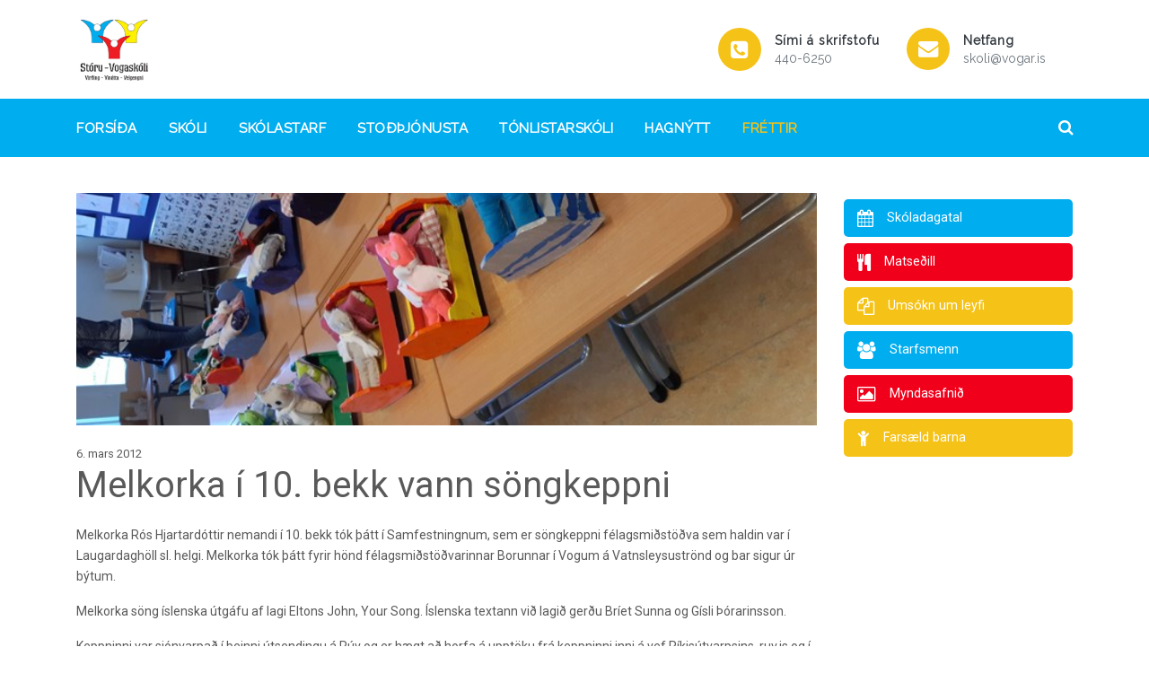

--- FILE ---
content_type: text/html; charset=UTF-8
request_url: https://www.storuvogaskoli.is/frettir/melkorka-i-10--bekk-vann-songkeppni
body_size: 6750
content:
<!DOCTYPE html>
<html lang="en">
<head>
<meta charset="utf-8">
<meta http-equiv="X-UA-Compatible" content="IE=edge">
<meta name="viewport" content="width=device-width, minimum-scale=1.0, initial-scale=1.0" />
<title>Melkorka &#237; 10. bekk vann s&#246;ngkeppni - St&#243;ru-Vogask&#243;li</title>
<meta property="og:title" content="Melkorka í 10. bekk vann söngkeppni">

<link href="https://fonts.googleapis.com/css?family=Roboto|Raleway|Open+Sans:300,400,600,700" rel="stylesheet">
<link rel="stylesheet" href="https://cdnjs.cloudflare.com/ajax/libs/font-awesome/4.7.0/css/font-awesome.min.css">
<link rel="stylesheet" href="/stylesheets/app.css?2601210201">
<link rel="apple-touch-icon" sizes="57x57" href="/file/5/apple-icon-57x57.png">
<link rel="apple-touch-icon" sizes="60x60" href="/file/5/apple-icon-60x60.png">
<link rel="apple-touch-icon" sizes="72x72" href="/file/5/apple-icon-72x72.png">
<link rel="apple-touch-icon" sizes="76x76" href="/file/5/apple-icon-76x76.png">
<link rel="apple-touch-icon" sizes="114x114" href="/file/5/apple-icon-114x114.png">
<link rel="apple-touch-icon" sizes="120x120" href="/file/5/apple-icon-120x120.png">
<link rel="apple-touch-icon" sizes="144x144" href="/file/5/apple-icon-144x144.png">
<link rel="apple-touch-icon" sizes="152x152" href="/file/5/apple-icon-152x152.png">
<link rel="apple-touch-icon" sizes="180x180" href="/file/5/apple-icon-180x180.png">
<link rel="icon" type="image/png" sizes="192x192"  href="/file/5/android-icon-192x192.png">
<link rel="icon" type="image/png" sizes="32x32" href="/file/5/favicon-32x32.png">
<link rel="icon" type="image/png" sizes="96x96" href="/file/5/favicon-96x96.png">
<link rel="icon" type="image/png" sizes="16x16" href="/file/5/favicon-16x16.png">
<link rel="manifest" href="/file/5/manifest.json">
<meta name="msapplication-TileColor" content="#ffffff">
<meta name="msapplication-TileImage" content="/file/5/ms-icon-144x144.png">
<meta name="theme-color" content="#ffffff">

<style type="text/css"> 
body{font-family:'Roboto',sans-serif;color:#595959}a{color:#F0001B}a:hover{color:#F5C218}.bg-primary,.btn-primary{background-color:#595959!important;border-color:#595959!important}.shortcut.bg-primary:hover,.btn-primary:hover{background-color:rgb(89,89,89,.75)!important}.bg-secondary,.btn-secondary{background-color:#00ADEF!important;border-color:#00ADEF!important}.shortcut.bg-secondary:hover,.btn-secondary:hover{background-color:rgb(0,173,239,.75)!important}.bg-success,.btn-success{background-color:#F0001B!important;border-color:#F0001B!important}.shortcut.bg-success:hover,.btn-success:hover{background-color:rgb(240,0,27,.75)!important}.bg-info,.btn-info{background-color:#F5C218!important;border-color:#F5C218!important}.shortcut.bg-info:hover,.btn-info:hover{background-color:rgb(245,194,24,.75)!important}.text-primary{color:#595959!important}.text-secondary{color:#00ADEF!important}.text-success{color:#F0001B!important}.text-info{color:#F5C218!important}ul.main-nav li a:hover,ul.main-nav li.active>a{color:#F5C218!important}.text-holder{font-family:'Raleway',sans-serif!important}.hero h1{font-family:'Raleway',sans-serif!important}.search-icon:hover{color:#F5C218!important}.section-title h4{font-family:'Open Sans',sans-serif!important}.social-icon span{color:#00ADEF!important}.social-icon span:hover{color:#F5C218!important}.nav-section{font-family:'Raleway',sans-serif}.sub-nav{font-family:'Roboto',sans-serif;border-top:3px solid #F5C218}.sub-nav a{color:#595959}.sub-nav li.active{background-color:#F5C218}.sub-nav li.active a{color:#F5C218}.mobile-toggler span{background-color:#595959!important}footer{background-color:#00ADEF;font-family:'Roboto',sans-serif!important}.page-link{color:#F5C218!important}.page-item.active .page-link{background-color:#F5C218!important;border-color:#F5C218!important;color:#fff!important}.social a.share-nw{color:#595959!important}.social a.share-nw:hover{color:#F5C218!important}.fc-event{background: #F0001B !important;border: 1px solid #F0001B !important;}.fc-event:hover{background: #F5C218 !important;border: 1px solid #F5C218 !important;} .logos ul li img {max-height: 100px !important;}



header .search .search-box .search-form input:focus
{
	outline:none;
}

@media screen and (min-width:992px) and (max-width:1199.98px)
{
	header ul.main-nav>li
	{
		padding: 13px 15px 12px 15px;
	}
}

@media screen and (min-width: 1200px)
{
	header ul.main-nav>li
	{
		padding-right:20px;
	}
}

@media screen and (min-width: 992px) and (max-width: 1199.98px)
{

	header ul.main-nav>li
	{
		padding-left:5px;
		padding-right:10px;
	}

	header .search .search-box .search-form input
	{
		width:125px;
	}
}

@media screen and (max-width: 992px)
{
	header .search
	{
		margin:10px 0px 15px;
		width:100%;
	}

	header .search .search-box
	{
		position:relative;
		display: block;
	}

	header .search .search-box .search-form
	{
		margin: 0px;
		float: none;
		display: block;
		border: 1px solid #F5C218;
	}

	header .search .search-box .search-form input
	{
		padding: 10px 15px;
		width: 100%;
	}

	header .search .search-box span
	{
		display:none;
		position: absolute;
		top: 15px;
		right: 15px;
		color: #F5C218;
	}
}

@media screen and (max-width:480px)
{
	header .afmaeli-bordi
	{
		display:none;
	}
}
</style> 
</head>
<body>
<header class="sticky" >
    <div class="container header-top">
      <div id="translate"></div>
      <div class="row">
        <div class="col-lg-4">
          <div class="logo">
            <a href="/"><img src="/media/5/logo.jpg" border="0">
            </a> 
          </div>  
        </div>
        <div class="col-lg-8 text-right">
          <div class="contact d-none d-sm-none d-md-none d-lg-block d-xl-block">
            <ul>        
              <li>
                <div class="icon-holder bg-info">
                  <span class="fa fa-phone-square"></span>
                </div>
                <div class="text-holder text-dark">
                  <h6>Sími á skrifstofu</h6>
                  <p>
                    <a href="+3544406250" class="text-muted">440-6250</a>
                  </p>
                </div>
              </li>
              <li>
                <div class="icon-holder bg-info">
                  <span class="fa fa-envelope"></span>
                </div>
                <div class="text-holder text-dark">
                  <h6>Netfang</h6>
                  <p>
                    <a href="mailto:skoli@vogar.is" class="text-muted">skoli@vogar.is</a>
                  </p>
                </div>
              </li>
            </ul>
          </div>

          <div>
            <a class="mobile-toggler d-sm-block d-md-block d-lg-none d-xl-none" href="javascript:void(0)">
              <span></span>
              <span></span>
              <span></span>
              <span></span>
            </a>
            
          </div>
        </div>
      </div>
    </div>
    <div class="container-fluid bg-secondary nav-section">   
      <div class="container">
        <div class="row">
          <div class="col-lg-12">
<ul class="main-nav bg-secondary">
    <li class=" ">
        <a href="/" target="_self">Fors&#237;&#240;a</a>
    </li>
    <li class="sub-toggler ">
        <a href="/skoli" target="_self">Sk&#243;li</a>
<span class="d-sm-block d-md-block d-lg-none d-xl-none fa fa-plus"></span>
        <ul class="sub-nav">
<li class=""><a href="/skoli/starfsmenn" target="_self">Starfsmenn</a></li><li class=""><a href="https://www.skolamatur.is/matsedill?school=244" target="_blank">Matseðill</a></li><li class=""><a href="/skoli/stefnur-og-aaetlanir" target="_self">Stefnur og áætlanir</a></li><li class=""><a href="/skoli/bokasafnid" target="_self">Bókasafnið</a></li><li class=""><a href="/skoli/skolasongurinn" target="_self">Skólasöngurinn</a></li><li class=""><a href="/skoli/150-ara-saga" target="_self">150 ára saga</a></li>        </ul>
    </li>
    <li class="sub-toggler ">
        <a href="/skolastarf" target="_self">Sk&#243;lastarf</a>
<span class="d-sm-block d-md-block d-lg-none d-xl-none fa fa-plus"></span>
        <ul class="sub-nav">
<li class=""><a href="/media/5/skoladagatal-storu-vogaskola-2025-2026.pdf" target="_blank">Skóladagatal 2025-2026</a></li><li class=""><a href="/skolastarf/skolanamskra" target="_self">Skólanámskrá</a></li><li class=""><a href="/skolastarf/skolasokn" target="_self">Skólasókn</a></li><li class=""><a href="/skolastarf/skolareglur" target="_self">Skólareglur</a></li><li class=""><a href="/skolastarf/skolaakstur" target="_blank">Skólaakstur</a></li><li class=""><a href="/media/5/handbokmottaka-erlendra-nemenda-2023-2024.pdf" target="_blank">Móttaka erlendra nemenda</a></li><li class=""><a href="/skolastarf/fristund" target="_self">Frístund</a></li><li class=""><a href="/skolastarf/skolarad" target="_self">Skólaráð</a></li><li class=""><a href="/skolastarf/foreldrafelag" target="_self">Foreldrafélag</a></li><li class=""><a href="/skolastarf/nemendarad" target="_self">Nemendaráð</a></li><li class=""><a href="/skolastarf/sameiginleg-abyrgd" target="_blank">Sameiginleg ábyrgð</a></li><li class=""><a href="https://photos.app.goo.gl/Jk8DhXfxE1rQJem57" target="_self">Myndbönd </a></li><li class=""><a href="/skolastarf/skolinn-a-youtube" target="_self">Skólinn á youtube</a></li>        </ul>
    </li>
    <li class="sub-toggler ">
        <a href="/stodthjonusta" target="_self">Sto&#240;&#254;j&#243;nusta</a>
<span class="d-sm-block d-md-block d-lg-none d-xl-none fa fa-plus"></span>
        <ul class="sub-nav">
<li class=""><a href="/stodthjonusta/nemendaverndarrad" target="_self">Nemendaverndarráð</a></li><li class=""><a href="/stodthjonusta/salfraedithjonusta" target="_self">Sálfræðiþjónusta</a></li><li class=""><a href="/stodthjonusta/talmeinathjonusta" target="_self">Talmeinaþjónusta</a></li><li class=""><a href="/stodthjonusta/tulkathjonusta" target="_self">Túlkaþjónusta</a></li><li class=""><a href="/stodthjonusta/kennsluradgjof" target="_self">Kennsluráðgjöf</a></li><li class=""><a href="/stodthjonusta/nams--og-starfsradgjof" target="_self">Náms- og starfsráðgjöf</a></li><li class=""><a href="/stodthjonusta/skolahjukrun" target="_self">Skólahjúkrun</a></li><li class=""><a href="/stodthjonusta/namsver" target="_self">Námsver</a></li><li class=""><a href="/stodthjonusta/meistaragardur" target="_self">Meistaragarður</a></li><li class=""><a href="/stodthjonusta/riddaragardur" target="_self">Riddaragarður</a></li><li class=""><a href="/stodthjonusta/isat---ver" target="_self">ÍSAT - ver</a></li><li class=""><a href="/stodthjonusta/nemendateymi" target="_self">Nemendateymi</a></li><li class=""><a href="/stodthjonusta/art" target="_self">ART</a></li><li class=""><a href="/stodthjonusta/farsaeld-barna" target="_self">Farsæld barna</a></li><li class=""><a href="https://vefir.mms.is/flettibaekur/namsefni/ADHD_handbok/ " target="_self">ADHD Handbók</a></li>        </ul>
    </li>
    <li class="sub-toggler ">
        <a href="/tonlistarskoli" target="_self">T&#243;nlistarsk&#243;li</a>
<span class="d-sm-block d-md-block d-lg-none d-xl-none fa fa-plus"></span>
        <ul class="sub-nav">
<li class=""><a href="/media/5/skoladagatal-tonlistarskola-2025-2026.pdf" target="_blank">Skóladagatal 2025-2026</a></li><li class=""><a href="/media/5/skolanamskra-tonlistarskola-2024-2025-utgefid.pdf" target="_blank">Skólanámskrá </a></li>        </ul>
    </li>
    <li class="sub-toggler ">
        <a href="/hagnytt" target="_self">Hagn&#253;tt</a>
<span class="d-sm-block d-md-block d-lg-none d-xl-none fa fa-plus"></span>
        <ul class="sub-nav">
<li class=""><a href="/hagnytt/upphaf-grunnskolagongu" target="_self">Upphaf grunnskólagöngu</a></li><li class=""><a href="/hagnytt/skolamatur" target="_self">Skólamatur</a></li><li class=""><a href="/hagnytt/innritun" target="_self">Innritun í grunnskóla</a></li><li class=""><a href="/hagnytt/leyfi-ur-skola" target="_self">Leyfi úr skóla</a></li><li class=""><a href="/hagnytt/tilkynning-um-einelti" target="_self">Tilkynning um einelti</a></li><li class=""><a href="/hagnytt/valgreinar" target="_self">Valgreinar</a></li><li class=""><a href="/hagnytt/office-365" target="_self">Office 365</a></li><li class=""><a href="/hagnytt/ovedur---storm---burza" target="_self">Óveður / Storm / Burza</a></li><li class=""><a href="/hagnytt/framhaldsskola-upplysingar" target="_self">Framhaldsskóla upplýsingar</a></li><li class=""><a href="/hagnytt/mentor---handbaekur" target="_self">Mentor - handbækur</a></li><li class=""><a href="/hagnytt/fjolvaki---information" target="_self">Fjölvaki - information</a></li>        </ul>
    </li>
    <li class=" active">
        <a href="/frettir" target="_self">Fr&#233;ttir</a>
    </li>
</ul> 
            <div class="search">
              <div class="search-box">
                <form class="search-form" method="get" action="/leit">  
                    <div class="search-form-fields">                          
                        <input class="search-input-field" type="text" name="q" placeholder="Leita á vef" required>                        
                    </div>
                </form>              
                <span class="search-icon fa fa-search"></span>   
              </div>          
            </div>            
          </div>
        </div>
      </div>
    </div>
  </header>
  <main>
	<div class="container">
		<div class="row content">
			<div class="col-md-12 col-lg-9">

<img class="w-100" src="/media/5/20190530121955.jpg?w=700&h=220&mode=crop&scale=both" />


				<section id="body_section" data-dr-type="section" data-dr-name="body">
				

	<span class="date">6. mars 2012</span>
	<h1>Melkorka í 10. bekk vann söngkeppni</h1>
<p>Melkorka Rós Hjartardóttir nemandi í 10. bekk tók þátt í Samfestningnum, sem er söngkeppni félagsmiðstöðva sem haldin var í Laugardaghöll sl. helgi. Melkorka tók þátt fyrir hönd félagsmiðstöðvarinnar Borunnar í Vogum á Vatnsleysuströnd og bar sigur úr býtum.</p>
<p>Melkorka söng íslenska útgáfu af lagi Eltons John, Your Song. Íslenska textann við lagið gerðu Bríet Sunna og Gísli Þórarinsson.</p>
<p>Keppninni var sjónvarpað í beinni útsendingu á Rúv og er hægt að horfa á upptöku frá keppninni inni á vef Ríkisútvarpsins, ruv.is og í sjónvarpi Símans.</p>
<p>Starfsfólk skólans óskar henni til hamingju með árangurinn.</p>
<p>Í myndasafni má sjá myndir þegar Melkorka söng fyrir nemendur og fékk afhent blóm frá skólanum.</p>
<p ><img border="0" width="240" height="360" alt="" src="/media/5/melkorka.jpg" /></p>
<p></p>	<div class="social mt-3">
		<a href="https://www.facebook.com/share.php?u=https://www.storuvogaskoli.is/frettir/melkorka-i-10--bekk-vann-songkeppni" class="share-nw"><i class="fa fa-facebook-square secondary"></i></a>
		<a href="https://twitter.com/share?url=https://www.storuvogaskoli.is/frettir/melkorka-i-10--bekk-vann-songkeppni&text=Melkorka+%c3%ad+10.+bekk+vann+s%c3%b6ngkeppni" class="share-nw"><i class="fa fa-twitter-square"></i></a>
	</div>  
<style type="text/css">

@media screen and (min-width:768px)
{
	img.article-image
	{
		float:right;
		max-width:320px;
		height:auto;
		margin:0px 0px 20px 20px;
	}
}
</style>
				</section>
			</div>
			<div class="col-lg-3">
<div class="shortcuts-sm">
		<div class="shortcut bg-secondary">
			<a href="/media/5/skoladagatal-storu-vogaskola-2025-2026.pdf" target="_self">
				<div class="shortcut-icon">
					<span class="fa fa-calendar"></span>
				</div>
				<h6 class="text-white">Skóladagatal</h6>
			</a>
		</div>
		<div class="shortcut bg-success">
			<a href="https://www.skolamatur.is/matsedill?school=244?260121" target="_blank">
				<div class="shortcut-icon">
					<span class="fa fa-cutlery"></span>
				</div>
				<h6 class="text-white">Matseðill</h6>
			</a>
		</div>
		<div class="shortcut bg-info">
			<a href="https://www.storuvogaskoli.is/hagnytt/leyfi-ur-skola" target="_self">
				<div class="shortcut-icon">
					<span class="fa fa-files-o"></span>
				</div>
				<h6 class="text-white">Umsókn um leyfi</h6>
			</a>
		</div>
		<div class="shortcut bg-secondary">
			<a href="/skoli/starfsmenn" target="_self">
				<div class="shortcut-icon">
					<span class="fa fa-users"></span>
				</div>
				<h6 class="text-white">Starfsmenn</h6>
			</a>
		</div>
		<div class="shortcut bg-success">
			<a href="/myndasofn" target="_self">
				<div class="shortcut-icon">
					<span class="fa fa-picture-o"></span>
				</div>
				<h6 class="text-white">Myndasafnið</h6>
			</a>
		</div>
		<div class="shortcut bg-info">
			<a href="/stodthjonusta/farsaeld-barna" target="_self">
				<div class="shortcut-icon">
					<span class="fa fa-child"></span>
				</div>
				<h6 class="text-white">Farsæld barna</h6>
			</a>
		</div>
	</div>

		<ul class="side-nav">
		</ul>

<style>

ul.side-nav > li > ul
{
	margin:0px;
	padding:0px;
	list-style:none;
}

ul.side-nav > li > ul > li
{
	line-height:1.3em;
	font-size:0.75rem;
	padding: 3px 0;
	border-bottom: 0px;
}

ul.side-nav > li > ul > li:first-child
{
	border-top:0px;
}

ul.side-nav > li > ul > li > ul 
{
	margin:0px;
	padding:0px;
	list-style:none;
}

ul.side-nav > li > ul > li > ul > li
{
	padding:2px 0px;
	border:0px;
}

ul.side-nav > li > ul > li > ul > li > a
{
	font-size:11px;
	font-weight:normal;
}

ul.side-nav > li > ul > li > ul > li.active > a
{
	font-weight:bold;
}


</style>



			</div>			
		</div>
	</div>
  </main>

<section class="logos">
    <div class="container py-3">
      <div class="row">
        <div class="col-lg-12 text-center">
          <ul class="logos">
            <li>
              <a href="https://www.vogar.is/" target="_self"><img src="/media/5/logo-sveitafelagid.png" alt="Vogar" border="0"></a>
            </li>
            <li>
              <a href="https://saft.is/" target="_self"><img src="/media/5/saftlogo-100.png" alt="Saft" border="0"></a>
            </li>
            <li>
              <a href="https://www.heimiliogskoli.is/" target="_self"><img src="/media/5/heimiliogskoli-logo-200pix.png" alt="Heimili og sk&#243;li" border="0"></a>
            </li>
            <li>
              <a href="https://www.barnaheill.is/is/abendingalina" target="_self"><img src="/media/5/abendingalina.png" alt="Barnaheill" border="0"></a>
            </li>
            <li>
              <a href="https://graenfaninn.is/" target="_self"><img src="/media/5/graenfaninn1.png" alt="Gr&#230;nf&#225;ninn" border="0"></a>
            </li>
            <li>
              <a href="https://unesco.is/" target="_self"><img src="/media/5/unesconatcomicelandiciceb.png" alt="UNESCO" border="0"></a>
            </li>
            <li>
              <a href="" target="_self"><img src="/media/5/hnetulaus-skoli--1.jpg" alt="Hnetulaus sk&#243;li " border="0"></a>
            </li>
            <li>
              <a href="https://www.infomentor.is/" target="_self"><img src="/media/5/mentor.png" alt="Mentor" border="0"></a>
            </li>
            <li>
              <a href="https://www.erasmusplus.is/menntun/skolar/etwinning/" target="_self"><img src="/media/5/etwinning-skoli.jpg" alt="Twinning School" border="0"></a>
            </li>
          </ul>     
        </div>
      </div>
    </div>    
  </section>    





  <footer>
    <div class="container-fluid">
      <div class="container pt-5 pb-4">
        <div class="row"> 
          <div class="col-lg-4">
            <div> 
              <h4>St&#243;ru-Vogask&#243;li</h4>
              <ul>
                <li><i class="fa fa-map-o"></i> Tjarnarg&#246;tu 2, 190 Vogar</li>                  
                <li><i class="fa fa-phone"></i> <a href="+3544406250">440-6250</a></li>
                <li><i class="fa fa-envelope"></i> <a href="mailto:skoli@vogar.is">skoli@vogar.is</a></li>
              </ul>
              <p><strong>Skrifstofan er opin</strong><br><strong>mánudaga - fimmtudaga</strong> <br />kl: 7:40 - 11:00 og <br />kl: 12:00 - 15:40<br><strong>föstudaga</strong> <br />kl: 07:40 - 11:00 og <br />kl: 12:00 - 14:00</p>
            </div> 
          </div>    
          <div class="col-lg-4">
            <div class="footer-links">
              <h4>Flýtileiðir</h4>
              <ul class="cols-2">
        <li>
        <a href="/forsida" target="_self">Fors&#237;&#240;a</a>
    </li>
    <li>
        <a href="/skoli" target="_self">Sk&#243;li</a>
    </li>
    <li>
        <a href="/skolastarf" target="_self">Sk&#243;lastarf</a>
    </li>
    <li>
        <a href="/stodthjonusta" target="_self">Sto&#240;&#254;j&#243;nusta</a>
    </li>
    <li>
        <a href="/tonlistarskoli" target="_self">T&#243;nlistarsk&#243;li</a>
    </li>
    <li>
        <a href="/hagnytt" target="_self">Hagn&#253;tt</a>
    </li>
    <li>
        <a href="/frettir" target="_self">Fr&#233;ttir</a>
    </li>

	<li><a href="/media/5/skoladagatal-storu-vogaskola-2025-2026.pdf" target="_self">Skóladagatal</a></li>
	<li><a href="https://www.skolamatur.is/matsedill?school=244" target="_blank">Matseðill</a></li>
	<li><a href="https://www.storuvogaskoli.is/hagnytt/leyfi-ur-skola" target="_self">Umsókn um leyfi</a></li>
	<li><a href="/skoli/starfsmenn" target="_self">Starfsmenn</a></li>
	<li><a href="/myndasofn" target="_self">Myndasafnið</a></li>
	<li><a href="/stodthjonusta/farsaeld-barna" target="_self">Farsæld barna</a></li>

              </ul>
            </div>
          </div>
          <div class="col-lg-4">
            <div class="d-table h-100 w-100 text-right pb-3">
              <div class="social">
                <div class="social-icon">
                  <a href="https://www.facebook.com/storuvogaskoli/" target="_blank"><span class="fa fa-facebook"></span></a>
                </div>
              </div>
	    </div>
          </div>           
        </div>
      </div>
    </div>
  </footer>
<script src="/javascripts/sv/app.js?2601210201"></script>

<script type="text/javascript">
function translate()
{
	new google.translate.TranslateElement({pageLanguage: 'is', layout: google.translate.TranslateElement.InlineLayout.SIMPLE}, 'translate');
}
</script>
<script type="text/javascript" src="//translate.google.com/translate_a/element.js?cb=translate"></script>
</body>
</html>